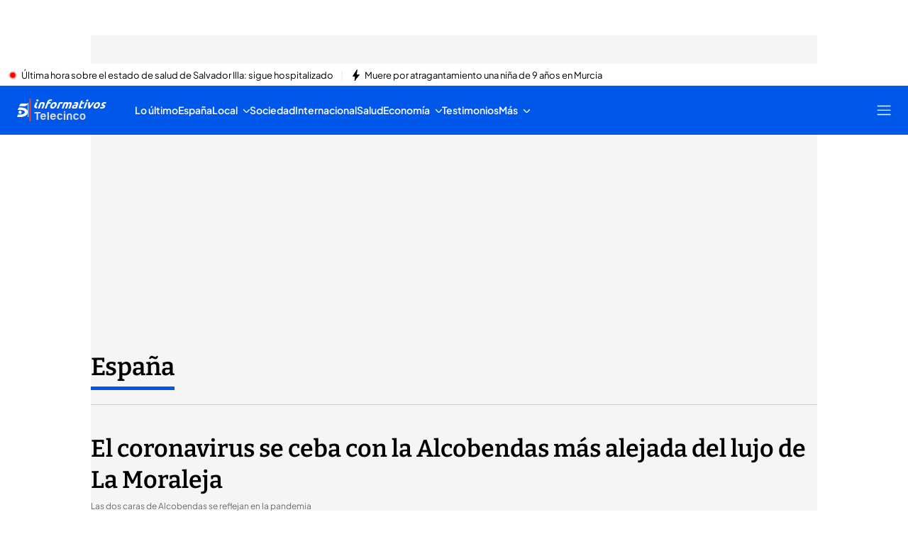

--- FILE ---
content_type: application/x-javascript
request_url: https://baul.mediaset.es/dist-maivs-modules/_astro/literals.DcB21m3Q.js
body_size: 1496
content:
const e={BODY:"Cuerpo",HOUR:" h",OPENING:"Apertura",REGISTER_WALL:{TITLE:"Has preferido rechazar las cookies, regístrate para acceder al contenido",REGISTER_TEXT_A:"El registro permite navegar rechazando el aviso de cookies, pero no implica dejar de recibir publicidad ni acceso a contenido o ventajas exclusivas. Si ya estás registrado, ",BUTTON_TEXT:"haz click aquí",REGISTER_TEXT_B:" para acceder.",REGISTER_BUTTON:"REGISTRARSE",BACK_TEXT:"Recuerda que tienes la opción de aceptar las cookies para acceder al contenido sin registrarte",BACK_BUTTON:"ACEPTAR Y NAVEGAR"},TO_TITLE_SEARCH:"¿Qué estás buscando?",TO_SEARCH:"Escribe al menos 3 caracteres",EDITORIAL_SUPPORT:"PUEDE INTERESARTE",CLICK_ON_SHOW_VIDEO:"Para reproducir el directo, haz clic",HYPHEN:"-",TO:"a",RECIPE:{INGREDIENTS_TITLE:"Ingredientes",DINERS:"Personas",TIME:"Tiempo",DIFICULTY:"Dificultad",COST:"Coste",ELABORATION_TITLE:"Elaboración"},GO_BACK_TO_INIT:"Ver desde el principio",MINUTES:{PIN:"FIJADO",KEY_MOMENT:"MOMENTO CLAVE",NEWS:"Ir a la noticia "},PLAYING:"REPRODUCIENDO",UNSUBSCRIBEGIGYA:{USERWITHSUBSCRIPTION:"Estás solicitando la baja total de tu cuenta de usuario pero tu suscripción, regalo y/o alquiler aún está vigente. Accede a ‘Mis suscripciones’ y administra tu cuenta. Si tu suscripción ya está cancelada pero aún tienes acceso al servicio, deberás esperar hasta el final del periodo por el que ya has pagado para poder ejecutar la baja total de tu cuenta de usuario.",UNSUBSCRIBEMODAL:"Estás solicitando la baja total de tu cuenta de usuario. Si decides continuar, tu cuenta y tus datos serán eliminados y no podrás iniciar sesión en ninguna de las webs y apps de Mediaset. ¿Estás seguro de que quieres eliminar tu cuenta?",UNSUBSCRIBESUCCESS:"Tu usuario ha sido dado de baja correctamente. Nos da pena que te vayas… Pero puedes volver a registrarte cuando quieras. ¡Te esperamos!",UNSUBSCRIBEERROR:"No se ha podido dar de baja el usuario"},NEXT:"A continuación",MORE_LIVES:"Más directos",NO_RESULTS_FOR_SEARCH:"Lo sentimos",NO_RESULTS_FOR_SEARCH_HELP:"No hemos encontrado nada que encaje con tu búsqueda",COPYRIGHT_INFO:"Copyright © Conecta 5 Telecinco, S. A. {{YEAR}} Todos los derechos reservados",OWNER_BY:"By",NEWSLETTER_DESKTOP_SUBTITLE:"¡Suscríbete a la newsletter para enterarte de todo!",NEWSLETTER_MOBILE_TITLE:"Newsletter",NEWSLETTER_EMAIL_SUBMITTED:"Ya te has suscrito a la newsletter con el email ",NEWSLETTER_DISCOVER:"¡Descubre todas nuestras ",NEWSLETTER_EXCLAMATION_MARK:"!",UNSUBSCRIBENEWSLETTER:{KO:{title:"Upss... parece que ha habido un problema con el proceso de baja",subtitle:" Por favor, comprueba que estás registrado o suscrito a nuestras newsletters y vuelve a intentarlo más tarde.",moreInfoA:"Si el problema persiste, ponte en contacto con ",link:{text:"privacidad@mediaset.es",href:"mailto:privacidad@mediaset.es"}},OK:{title:"Sentimos que te vayas...",subtitle:"El proceso de baja se ha realizado correctamente.",moreInfoA:"Pero si te arrepientes, tenemos muchas newsletters a las que puedes suscribirte.<br/>Haz clic ",moreInfoB:" para verlas todas.",link:{text:"aquí",href:"https://www.mediaset.es/suscripciones/"}}},BY_DATES:"Por fechas",BY_TOPICS:"Por temas",SEARCH_MORE_CONTENT:"MÁS CONTENIDOS",GO_TO_WEB:"Ir a la web",GLOSSARY_EMPTY_RESULT_TITLE:"No se han encontrado resultados para tu búsqueda"};export{e as L};